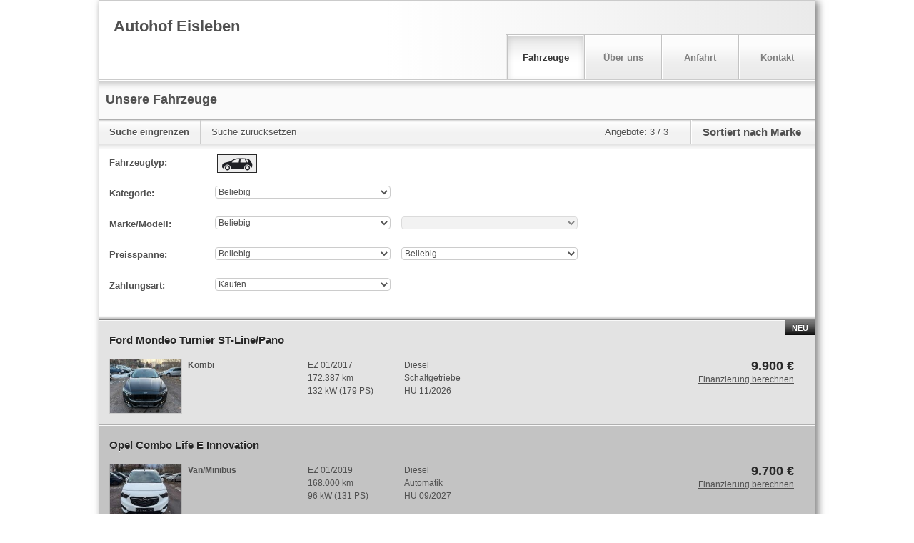

--- FILE ---
content_type: text/html;charset=UTF-8
request_url: https://home.mobile.de/AUTOHOFEISLEBEN
body_size: 7191
content:

	<!DOCTYPE html>

	<html data-theme="light" lang="de">
	<head>
   <meta charset="utf-8">
   <meta http-equiv="X-UA-Compatible" content="IE=edge,chrome=1">
   <meta name="apple-mobile-web-app-capable" content="yes">
   <meta name="apple-mobile-web-app-status-bar-style" content="black" >
   <meta name="viewport" content="width=device-width, initial-scale=1.0, user-scalable=yes">
   <meta name="format-detection" content="telephone=no">
   <title>Autohof Eisleben in Luhterstadt Eisleben</title>
     <link rel="canonical" href="https://home.mobile.de/AUTOHOFEISLEBEN">
          <link rel="stylesheet" type="text/css" base="https://home.mobile.de/home/" href="https://home.mobile.de/home/css/3439198088mobail.css"/>
          <link rel="stylesheet" type="text/css" media="screen" href="https://home.mobile.de/home/css/725945820icons.svg.css"/>

   <script type="text/javascript">
     'article aside footer header nav section time'.replace(/\w+/g,function(n){document.createElement(n)});
     window.mobile = {};
   </script>
            <script src="https://www.mobile.de/api/consent/static/js/cmpApiStub.js"></script>
            <script src="https://www.mobile.de/api/consent/static/js/loader.js" defer></script>
            <script type="text/javascript" src="https://home.mobile.de/home/js/6cd30562/polyfills.js"></script>
                <script type="text/javascript" src="https://static.criteo.net/js/ld/ld.js" async="true"></script>
            <script type="text/javascript">
                if (typeof(mobile) == "undefined") var mobile = {};
                mobile.i18n = {"PARKING_EXISTS":"Das Fahrzeug wurde bereits geparkt.","LEASING_INCL_VAT":"(brutto, inkl. MwSt.)","LEASING_NET_LOAN_AMOUNT_SHORT":"Nettodarlehensbetr.","CLOSE":"Schließen","LINK_FINANCING":"Finanzierung berechnen","LEASING_TOTAL_AMOUNT":"Leasing-Gesamtbetrag","START_ADDRESS":"Startadresse","FINANCING_OFFER_CLAIM":"Lass dir in nur einer Minute ein persönliches und unverbindliches Kreditangebot berechnen.","IMAGE":"Bild","OUR_ADDRESS":"Unsere Adresse","LEASING_ON_REQUEST":"*** MISSING-KEY: On_Request ***","RELOAD_CAPTCHA_CODE":"Sicherheitscode neu laden","LEASING_REGISTRATION_FEES":"Zulassungskosten","SHOW_OFFER":"Zum Angebot","OUR_VEHICLES":"Unsere Fahrzeuge","EXCLUDE_VAT":"zzgl. MwSt.","LEASING_DURATION":"Laufzeit","LEASING_LENDER":"Darlehensgeber","EMISSION_CO2_CLASS":"CO₂-Klasse","LEASING_ONE_OFF_COSTS":"Einmalige Kosten","INCLUDE_VAT":"inkl. MwSt.","LEASING_PLEASE_CHOOSE":"Bitte auswählen","LEASING_KM":"km","LEASING_DESTINATION_CHARGES":"Überführungskosten","GROSS":"Brutto","SEND_COPY_TO_ME":"Kopie an mich senden","SURVEY_SUBHEADLINE":"Helfen Sie uns, diese Webseite zu verbessern","SURVEY_DURATION":"Dauer: ca. 4 Minuten","YOUR_MESSAGE":"Ihre Nachricht","LEASING_NO_RATES_AVAILABLE":"Für diese Kombination aus Laufzeit und Laufleistung hat der Händler keine Rate hinterlegt. Bitte kläre die Konditionen direkt mit dem Händler.","LEASING_MONTHLY_COSTS":"Monatliche Kosten ","RECOMMEND_BODY":"ich habe ein interessantes Fahrzeug bei mobile.de gefunden: ","SURVEY_HEADLINE":"Umfrage","B_PARK":"Fahrzeug parken","LAST_SEEN_AT":"Zuletzt bei mobile.de angesehen","LEASING_FROM_X_PER_MONTH":"ab %VAT% € im Monat","PAGE_TITLE":"Autohof Eisleben in Luhterstadt Eisleben","LEASING_DEPOSIT_EURO":"Anzahlung (€)","LEASING_CREDITWORTHINESS_ASSUMED":"Bonität vorausgesetzt","RECOMMENDED_BY":"Bereitgestellt von","BATTERY_RENTED":"zzgl. Batteriemiete","LEASING_MONTHS":"Monate","RECOMMENDED_AD":"Unsere Empfehlung","FINANCING_OFFER":"Unverbindliches Finanzierungsangebot berechnen","PARKING_INVALID_AD":"Das Fahrzeug wurde in der Zwischenzeit entfernt.","B_PRINT":"Drucken","CATEGORY":"Kategorie","PHONE_FAX":"Fax","PARKING_ERROR":"Es ist ein Fehler aufgetreten.","LEASING_REQUEST_NONBINDING_LEASINGOFFER":"Leasingangebot unverbindlich anfragen","FIRST_REG":"EZ","PAYMENT_TYPE_BUY":"Kaufen","LEASING_VEHICLE":"Leasing","B_FINANCING_OFFER":"Finanzierung berechnen","L_CONTACT_LANG":"Sie können Ihre Fragen an unser Team in folgenden Sprachen stellen","T_VEHICLES":"Fahrzeuge","KILOMETER":"Kilometer","CAPTCHA_EXPLANATION":"Bitte geben Sie den abgebildeten Sicherheitscode ein (ohne Leerzeichen). Achten Sie bitte auf die Groß- bzw. Kleinschreibung sowie auf die Sonderzeichen","MODEL":"Modell","VEHICLE_TYPE":"Fahrzeugtyp","LEASING_REQUEST_OFFER":"Auf Anfrage","FROM_MO_TO_FR_FROM_18":"Bsp.: Von Mo bis Fr ab 18 Uhr","L_CONTACT":"Anbieter kontaktieren","YOUR_LOCATION":"Dein Standort","FEATURES":"Ausstattung","IMPRINT":"Impressum & Rechtliches","LEASING_ADDITIONAL_INFORMATION":"Zusätzliche Informationen","AVAILABILITY":"Erreichbarkeit","CY":"BJ","CANCEL":"Abbrechen","TITLE_ABOUT_US":"Herzlich Willkommen!","EMAIL_DISCLAIMER":"Deine Nachricht wird von mobile.de zum Schutz vor verbotenen Aktivitäten vor der Weiterleitung an den Empfänger geprüft und ggf. blockiert. <b>Du erhältst ggf. eine E-Mail-Einladung zur Teilnahme an einer Händlerbewertung</b>. Du kannst dem Erhalt jederzeit widersprechen. <b>Mit Absenden dieser Nachricht erklärst du dich mit diesem Vorgehen und dem Erhalt der E-Mail-Einladung einverstanden</b>. Für weitere Informationen lies bitte unsere <a target=\"_blank\" href=\"https://www.mobile.de/service/privacyPolicy?lang=de\">Datenschutzerklärung</a>.","TIP":"Empfehlung","TO":"bis","NET":"Netto","NEW":"Neu","ALL":"Alle","MAKE_MODEL":"Marke/Modell","VIDEO":"Video","SORT_BY":"Sortieren nach","FROM":"von","INFO":"Information","EMAIL":"E-Mail","LEASING_GENERAL_DATA":"Allgemeine Daten","LEASING_OFFER_ONLY_FOR_DE":"Dieses Angebot richtet sich nur an Kunden in Deutschland.","T_ABOUT_US":"Über uns","CALLBACK_WANTED":"Rückruf erwünscht","T_CONTACT":"Kontakt","FILTER_RESET":"Suche zurücksetzen","COUNTRY":"Land","CONSUMPTION_CIRCA":"Bei den angegebenen Daten handelt es sich um Circa-Angaben des Angebot-Erstellers. Die Werte können Erfahrungen zu diesem Modell darstellen oder aus anderen Quellen stammen.","LEASING_RATES_PRIVATE":"Leasingraten Privat","B_RECOMMEND":"Weiterempfehlen","SURVEY_TEXT":"Bitte beantworten Sie uns hierfür einige Fragen.","RECOMMEND_GREETING":"Hallo, ","LEASING_GROSS_LIST_PRICE":"Bruttolistenpreis","BACK_TO_AD":"Zurück zum Inserat","GOTO_PARKING":"Zum Parkplatz","LIMIT_SEARCH":"Suche eingrenzen","NUMBER":"Nummer","EMISSION_INFO_DESC":"Auf Grundlage der gemessenen CO₂-Emmissionen unter Berücksichtigung der Masse des Fahrzeugs ermittelt.","LEASING_EXTRA_MILAGE_COSTS":"Mehr-Kilometer-Kosten","PRICE":"Preis","REQ_FIELDS":"Pflichtfelder sind mit einem Sternchen (*) gekennzeichnet.","LEASING_DOWN_PAYMENT":"Anzahlung","THUMBNAIL":"Vorschaubild","SEND":"Abschicken","FINANCING_FROM":"ab","NAME":"Name","PAYMENT_TYPE":"Zahlungsart","FINANCING_OFFER_RUNNINGTIME_MONTHS":"Monate","FINANCING_OFFER_RUNNINGTIME":"Laufzeit","NO_PICS":"Keine Bilder vorhanden.","LEASING_EXCL_VAT":"(netto, exkl. MwSt.)","SURVEY_BUTTON":"Zur Umfrage","B_CONTACT":"Kontakt","PREFIX":"Vorwahl","SORTED_BY":"Sortiert nach","EMISSION_PETROL_TYPE":"Die Ermittlung der Verbrauchs- und Emissionswerte sowie die Energieeffizienzklasse basieren auf der Verwendung dieser Treibstoff-Art.","FEATURE_DESC":"Nur markierte Ausstattungsmerkmale sind vorhanden.","EXTRA_ATTRS":"Weitere technische Daten","PRICE_RANGE":"Preisspanne","PARKING_SUCCESS":"Fahrzeug erfolgreich geparkt.","EMISSION_INFO_TITLE":"CO₂-Effizienz","B_CALL":"Anrufen","LEASING_RATES_COMMERCIAL":"Leasingraten Gewerbe","PHONE":"Telefon","ANY":"Beliebig","BATTERY_MISSING":"zzgl. Batteriekosten","PHONE_2":"2. Tel.-Nr.","LEASING_LOW_MILAGE_COMPENSATION":"Minder-Kilometer-Vergütung","MAKE":"Marke","PHONE_1":"Tel.","RECOMMEND_SUBJECT":"Interessantes Fahrzeug bei mobile.de","PARKING_FULL":"Dein Parkplatz ist leider voll.","NEXT":"Weitere 20 Angebote anzeigen","FINANCING_FINANCING":"Finanzierung","LEASING_INCLUDED":"inklusive","B_RECOMMEND_VEHICLE":"Fahrzeug empfehlen","LEASING_TOTAL":"Gesamt","TOTAL":"Angebote","PAYMENT_TYPE_LEASING":"Leasen","LEASING_PURCHASE_PRICE":"Kaufpreis","FILTER":"Suche","F_CALL_US":"Rufen Sie uns an","LEASING_DEBIT_INTEREST":"Sollzins (geb.)","FINANCING_MONTHLY":"mtl.","GO":"Los","PHONE_MOBILE":"Mobiltelefon","LEASING_ANNUAL_PERCENTAGE_RATE":"Effektiver Jahreszins","T_DIRECTIONS":"Anfahrt","DEALER":"Händler","CONSUMPTION_EXACT":"Die angegebenen Werte wurden nach dem vorgeschriebenen Messverfahren (gemäß Pkw-EnVKV in der jeweils geltenden Fassung) ermittelt. Die Angaben beziehen sich auf das angebotene Fahrzeugmodell und dienen Vergleichszwecken zwischen den verschiedenen Fahrzeugtypen.","LEASING_CALCULATE_RATE":"Leasingrate berechnen","GO_TOP":"Nach oben","AD_DESC":"Fahrzeugbeschreibung","SEND_SUCCESS":"Vielen Dank für Ihr Interesse, Ihre Anfrage wurde verschickt.","BACK":"Zurück zu den Suchergebnissen","INQUIRY":"Anfrage","FINANCING_OFFER_DEPOSIT":"Anzahlung","LEASING_SEND_LEASING_REQUEST":"Leasingangebot anfragen","NO_RESULT":"Dieser Händler bietet aktuell keine Fahrzeuge zum Verkauf an.","LEASING_MILEAGE_PER_YEAR":"Fahrleistung pro Jahr"};
                mobile.staticImages = {"A":"/home/images/envkv/a.png","B":"/home/images/envkv/b.png","C":"/home/images/envkv/c.png","D":"/home/images/envkv/d.png","MAGNIFIER":"/home/images/magnifier.png","E":"/home/images/envkv/e.png","F":"/home/images/envkv/f.png","MISSING_IMAGE":"/home/images/shared/dummies/dummy_ad_","G":"/home/images/envkv/g.png","BLANK":"/home/images/shared/blank.gif","A_1":"/home/images/envkv/a_1.png","A_2":"/home/images/envkv/a_2.png","INFO_ICON":"/home/images/shared/icons/info_icon.png","A_3":"/home/images/envkv/a_3.png","MAP_MARKER":"/home/images/singleMapMarker.png"};
                mobile.staticLinks = {"SES":"https://home.mobile.de/home/ses.html","PRINT":"https://home.mobile.de/home/printEventReporting.html","SVC":"https://home.mobile.de/home/svc/","SLIDESHOW":"https://home.mobile.de/home/slideshow.json","CONTACT":"https://home.mobile.de/home/contact.html","EPS":"https://home.mobile.de/home/REMOVED","IMPRINT":"https://home.mobile.de/home/imprint.html","PARK_LIST":"https://www.mobile.de/park","VALIDATE":"https://home.mobile.de/home/REMOVED","SAVE":"https://home.mobile.de/home/REMOVED","HHP_LINK":"https://home.mobile.de/AUTOHOFEISLEBEN","ABOUT":"https://home.mobile.de/home/about.html","DIRECTIONS":"https://home.mobile.de/home/directions.html","MOBILE_DE_HHP_LINK":"https://home.mobile.de/AUTOHOFEISLEBEN"};
                mobile.tracking = {"COMPANY_NAME":"Autohof Eisleben"};
                var noHeader = false;
                mobile.CSRF = { "PARAM_TOKEN_KEY": "REMOVED", "HEADER_TOKEN_KEY": "REMOVED", "PARAM_TOKEN": "REMOVED" };
                mobile.lang = "de";
            </script>
    <script type="text/javascript" src="https://home.mobile.de/home/js/6cd30562/gtm/trackking.browser.gtm.js"></script>
    <script type="text/javascript" src="https://home.mobile.de/home/js/6cd30562/eventsMap.js"></script>
<script type="text/javascript">
var clientId = "9ee8918b-a279-4381-b752-b6b278d848e2";
var userId = "";
var selectedLanguage = "de";
var environment = "production";
var googleTagManager = new __trackking__.services.googleTagManager.GoogleTagManagerService(eventsMap);
__trackking__.core.initialize([googleTagManager]);
</script>

        <script type="text/javascript" src="https://home.mobile.de/home/js/6cd30562/require.js"></script>
        <script type="text/javascript" src="https://home.mobile.de/home/js/6cd30562/jquery/jquery.min.js"></script>
        <script type="text/javascript">
            var player;
            var editMode = false;
            require({
                baseUrl: "https://home.mobile.de/home/js/6cd30562",
                paths: {
                    jquery: "jquery/jquery.min",
                    jquerySticky: "plugins/jquery.sticky",
                    xeditable: "plugins/bootstrap-editable.min",
                    tinymce: 'plugins/tiny_mce_6.0.1/tinymce.min',
                    jshashtable: 'plugins/jshashtable-3.0',
                    wysiwyg: 'dhp-wysiwyg',
                    expose: 'plugins/jquery.tools.min'
                },
                wait: 0,
            }, ["jquery", "dealerHomepage"], function ($, dh) {
                if (editMode) {
                    require(["tinymce", "jshashtable", "xeditable", "wysiwyg", "expose"], function () {
                        dh.init(true);
                    });
                } else {
                    require(["jquerySticky"], function() {
                        dh.init(false);
                    })
                }
            });
        </script>
	</head>
	<body class="de" data-locale="de">
   <var name="customerId">16194407</var>
   <var name="editText">Bearbeiten</var>
   <var name="generalError">Bei der Bearbeitung Ihrer Anfrage ist ein Fehler aufgetreten. Bitte versuchen Sie es erneut oder kontaktieren Sie den mobile.de Kundenservice</var>

   <div id="adv_I_01_PAGE"></div>
   <div id="adv_BODY_TOP"></div>

   <div itemscope="" itemtype="http://schema.org/AutoDealer">
      <div id="container" class="container-fluid default">
         <div id="adv_D_105_DHP_SKY_LEFT_outer">
             <div id="adv_D_105_DHP_SKY_LEFT">
             </div>
         </div>
          <div id="adv_D_104_DHP_SKY_outer">
              <div id="adv_D_104_DHP_SKY">
              </div>
          </div>
         <section id="header">
             <header>
        <div id="desStickyHeaderContainer">
            <div id="desStickyHeader"></div>
        </div>

   <div class="navbar navbar-top">
       <div class="navbar-inner">
           <div class="container">

               <div class="row brand span6">
                   <div class="dealerTitle">
               <h1 id="logoText" >Autohof Eisleben</h1>
                   </div>
               </div>

               <a class="btn btn-navbar">
                   <span class="icon-bar"></span>
                   <span class="icon-bar"></span>
                   <span class="icon-bar"></span>
               </a>

               <div class="nav-collapse" id="collapseBar">
                   <ul class="nav pull-right">
                       <li class="divider-vertical"></li>
                       <li class="dropdown-toggle mainNavItem first" id="menu_1" datahash="#ses"><a href="#ses" class="">Fahrzeuge</a></li>
                       <li class="divider-vertical"></li>
                       <li class="dropdown-toggle mainNavItem" id="menu_2" datahash="#about" data-gtm="ABOUT_US"><a href="#about">Über uns</a></li>
                       <li class="divider-vertical"></li>
                       <li class="dropdown-toggle mainNavItem" id="menu_3" datahash="#directions" data-gtm="DIRECTIONS"><a href="#directions" class="">Anfahrt</a></li>
                       <li class="divider-vertical"></li>
                       <li class="dropdown-toggle mainNavItem last" id="menu_4" datahash="#contact"><a href="#contact" class="">Kontakt</a></li>
                   </ul>
               </div><!--/.nav-collapse -->
           </div>
       </div>
   </div>
             </header>
         </section>

         <section id="phoneScrollIn">
            <div class="phoneActions popover">
      <script type="text/javascript">
          var desNumbers = [];
            desNumbers.push("+4934757040957");
            desNumbers.push("+491741702894");
      </script>
      <ol class="dialog">
            <li ><a class="item title phoneNumber" href="tel:+4934757040957"><span class="subtitle">T:</span> <span class="mobilePhoneNumber">+49 (0)3475 7040957</span></a></li>
            <li class=""><a class="item title phoneNumber" href="tel:+491741702894"><span class="subtitle">M:</span> <span class="mobilePhoneNumber">+49 (0)174 1702894</span></a></li>
          <li><a class="button grey cancel" href="#">Abbrechen</a></li>
      </ol>
            </div>
         </section>

          <section id="mainContent">
              <main>
                  <div id="main" class="row-fluid">
   <div id="adv_D_103_DHP_BILLBOARD" class="row-fluid"></div>
   <div id="contentContainer row-fluid">
       <div class="content" id="ses"></div>
       <div class="content" id="des" style="display: none"></div>
       <div class="content" id="contact" style="display: none"></div>
       <div class="content" id="about" style="display: none"></div>
       <div class="content" id="directions" style="display: none"></div>
       <div class="content" id="imprint" style="display: none"></div>
   </div>
                  </div>
              </main>
         </section>

            <footer class="footer">
                <div class="row-fluid">
<div class="outer">
    <div class="span24 link-bar">
        <ul class="links">
            <li class="li-recommend hidden"><a href="#">Fahrzeug empfehlen <i class="visible-phone icon-chevron-right"> </i></a></li>
            <li datahash="#ses" class="li-ses hidden-phone"><a href="#ses">Fahrzeuge</a></li>
            <li datahash="#about" class="li-about hidden-phone"><a href="#about">Über uns</a></li>
            <li datahash="#directions" class="li-directions"><a href="#directions">Anfahrt <i class="visible-phone icon-chevron-right"> </i></a></li>
            <li datahash="#contact" class="li-contact hidden-phone"><a href="#contact">Kontakt</a></li>
            <li datahash="#imprint" class="li-imprint"><a href="#imprint">Händler-Impressum & Rechtliches <i class="visible-phone icon-chevron-right"> </i></a></li>
        </ul>
    </div>
    <hr class="firstSeperator" />
    <div class="span12" style="margin-bottom: 18px;">
        <address class="fullAddress">
            <h3>Händlerangaben</h3>
            <strong itemprop="name">Autohof Eisleben</strong>
             <div itemprop="aggregateRating" itemscope="" itemtype="http://schema.org/AggregateRating">
                 <div class="mde-rating mde-rating--s" id="dealer-rating">
                     <a data-count="8" data-score="4,5" class="link-dealer-rating-page" href="https://www.mobile.de/bewertungen/AutohofEisleben?showTotal=true">
                         <span class="star-rating-s" data-rating="4.5">
                            <div class="rating-item">
                                <div class="gicon-rating-empty-s">
                                    <div class="gicon-rating-full-s"></div>
                                </div>
                            </div><div class="rating-item">
                                <div class="gicon-rating-empty-s">
                                    <div class="gicon-rating-full-s"></div>
                                </div>
                            </div><div class="rating-item">
                                <div class="gicon-rating-empty-s">
                                    <div class="gicon-rating-full-s"></div>
                                </div>
                            </div><div class="rating-item">
                                <div class="gicon-rating-empty-s">
                                    <div class="gicon-rating-full-s"></div>
                                </div>
                            </div><div class="rating-item">
                                <div class="gicon-rating-empty-s">
                                    <div class="gicon-rating-full-s"></div>
                                </div>
                            </div></span>(<span class="u-text-underline" itemprop="reviewCount">8</span>)
                         <meta itemprop="ratingValue" content="4,5">
                         <meta itemprop="worstRating" content="1">
                         <meta itemprop="bestRating" content="5">
                     </a>
                 </div>
             </div>
            <div class="span12 addressData">
                Hallesche Straße 149<br/>
                06295 Luhterstadt Eisleben<br/>
                Deutschland
            </div>
            <div class="span12">
                <div class="phoneNumbers dealerContactPhoneNumbers">
                             Tel.:&nbsp;+49 (0)3475 7040957<br/>
                             Mobiltelefon:&nbsp;+49 (0)174 1702894<br/>
                     Fax:&nbsp;+49 (0)3475 7040958<br/>
                </div>
                <div class="phoneNumbers callAnalystPhoneNumbers" style="display: none"></div>
                <br />
                <br />
            </div>
                <div class="span24">
                    <a id="financing-end-of-page" class="financingLink" target="_blank" data-placement="dealerhp-vip-dealer-contact-link">
                        <svg xmlns="http://www.w3.org/2000/svg" width="16" height="16" viewBox="0 0 16 16"><path d="M6 0H1C.45 0 0 .449 0 1v5c0 .549.45 1 1 1h5c.55 0 1-.451 1-1V1c0-.551-.45-1-1-1zm0 4H1V3h5v1zm8-4H9c-.55 0-1 .449-1 1v13c0 .549.45 1 1 1h5c.55 0 1-.451 1-1V1c0-.551-.45-1-1-1zm0 9H9V8h5v1zm0-3H9V5h5v1zM6 8H1c-.55 0-1 .449-1 1v5c0 .549.45 1 1 1h5c.55 0 1-.451 1-1V9c0-.551-.45-1-1-1zm0 4H4v2H3v-2H1v-1h2V9h1v2h2v1z"/><path fill="none" d="M0 0h16v16H0z"/></svg>
                        <b>Finanzierung</b>
                    </a>
                </div>
        </address>
    </div>

    <hr class="secondSeperator visible-phone" />

    <div class="span12 mobileInfo" style="margin-bottom: 18px;">
        <div class="mobileLogo">
            Ob <a href="https://suchen.mobile.de/auto/neuwagen.html" target="_blank">Neuwagen</a>, <a href="https://www.mobile.de/" target="_blank">Gebrauchtwagen</a> oder <a href="https://www.mobile.de/leasing/" target="_blank">Leasing-Angebote</a>: Alle Fahrzeuge gibt es bei mobile.de<br/>
        </div>
        <span class="visitorCount">
            52846 Besucher seit 11.04.2017
        </span>
    </div>
    <br clear="all" />
    <hr class="firstSeperator">
    <div class="span6" style="padding: 9px 10px 18px 15px">
        <span>
                Bereitgestellt von <img datahref="https://www.mobile.de/" src="/home/images/logos/mobileLogo_small_GERMANY.svg" alt="mobile.de" height="13" style="height: 13px;" />
        </span>
    </div>
    <div class="span18" style="text-align: right; padding: 9px 15px 18px 18px">

        <a href="https://www.mobile.de/service/oba?lang=de" target="_blank"><i class="gicon-oba-s icon--s" style="width:30px;height:30px;margin:0;top:-9px;"></i> Nutzungbasierte Online-Werbung</a> &nbsp;|&nbsp;
        <a href="https://www.mobile.de/service/imprint?lang=de" target="_blank">Impressum</a> &nbsp;|&nbsp;
        <a href="https://www.mobile.de/service/privacyPolicy?lang=de" target="_blank">Datenschutz</a> &nbsp;|&nbsp;
        <a href="https://www.mobile.de/service/consent?lang=de" target="_blank">Datenschutzeinstellungen</a> &nbsp;|&nbsp;
        <a href="https://www.mobile.de/service/cookiePolicy?lang=de" target="_blank">Cookie-Erklärung</a>
    </div>
</div>
                </div>
            </footer>

      </div>
   </div>

    <div class="modal hide default" id="galleryModal" tabindex="-1" role="dialog">
       <div class="modal-header">
         <button type="button" class="close" data-dismiss="modal" aria-hidden="true">&times;</button>
       </div>
       <div class="modal-body galleryBox" id="galleryLarge"></div>
    </div>

    <div class="loading"><span>Bitte warten</span></div>

   <div id="adv_S_07_ADEX_DMP"></div>
   <div id="adv_BOTTOM"></div>



	<script type="text/javascript" nonce="071665ee26bf10e711600d1b7ae24ee1" src="/RnhYe3e3HHsgSlBCcDi4iej9/Ezc3tNG2GNDkSr5Oa9/YmoAVGE0AQ/amgEJ/EN1XBgB"></script></body>
	</html>
